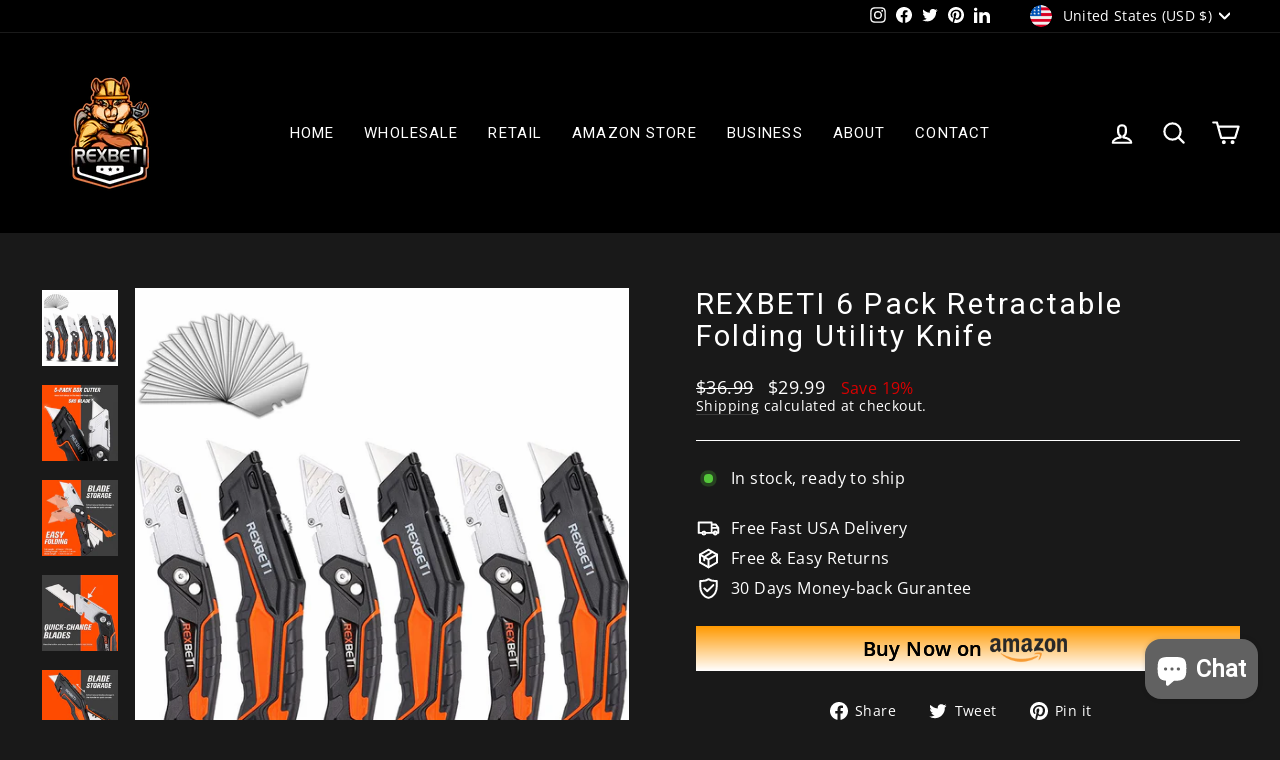

--- FILE ---
content_type: text/html; charset=UTF-8
request_url: https://app.buynowbuttons.com/apps/buynowbutton/get_button.php
body_size: 1342
content:
{"pid":"7284501905453","page":"<ul class=\"buy_now_button_app_list\" style=\"text-align:center;\" ><li> <a target=\"_blank\" href=\"https:\/\/www.amazon.com\/dp\/B0B99T6BBF\/ref=twister_B0BLVDFXKF?_encoding=UTF8&th=1 \" data-type=\"amazon\" class=\"butClick\"  style=\"text-decoration: none;\">\n                    <div class=\"custom-div\" style=\"box-shadow:0px 0px #000;background-image:linear-gradient(#ff9900,#ffffff);border-radius:0;border:none 0px #000 ;\"><div class=\"right_icon_div amazon_popup\" style=\"padding:8px 8px\" >\n                    <span style=\"font-weight:bold;text-shadow:0px 0px #000;font-family:Open sans;font-size:20px;color:#000000;display: flex;align-items: center;justify-content: center;\">  Buy Now on <\/span>\n                    <img src=\"https:\/\/app.buynowbuttons.com\/apps\/buynowbutton\/uploads\/amazon_defalut.png?v=1647851480 \" style=\"display:;vertical-align:middle;margin: 0px 5px 0px 5px;\"><\/div> <\/div> <\/a> <\/li><\/ul><style> @import url(\"https:\/\/fonts.googleapis.com\/css2?family=Lato&family=Roboto&family=Lobster&family=Poiret+One&family=Dancing+Script&family=Bangers&family=Playfair+Display&family=Chewy&family=Quicksand&family=Great+Vibes&family=Righteous&family=Crafty+Girls&family=Mystery+Quest&family=Montserrat&family=Oswald&family=Unica+One&family=Raleway&family=Carter+One&family=Varela+Round&family=Mulish&display=swap\");.buy_now_button_app_list:not(.list-unstyled) li::before { background-color: transparent; }\n                .custom-div .amazon_popup img{ width:81px; } .setting_first_button_img {\n                    max-height: 40px;\n                    max-width: 120px;\n                }\n                .setting_second_button_img {\n                    max-height: 60px;\n                    max-width: 150px;\n                }\n                .setting_third_button_img {\n                    max-height: 90px;\n                    max-width: 180px;\n                }\n                .setting_fourth_button_img {\n                    max-height: 120px;\n                    max-width: 210px;\n                }\n                \n                .buy_now_button_app_list{\n                    list-style: outside none none;\n                    margin: 0;\n                    padding: 0;\n                }\n                .buy_now_button_app {\n                    display:block;\n                    position: relative;\n                    z-index: 9;\n                }\n                .buy_now_button_app ~ .buy_now_button_app {\n                    display:none !important;\n                }\n                .custom-div{\n                    display: flex;\n                    align-items: center;\n                    justify-content: center; \n                    vertical-align: bottom;\n                } \n                .icon_div{\n                    align-items: center;\n                    display: block;\n                    width: auto;\n                    text-align: center;\n                    justify-content: center;\n                 }\n                 .right_icon_div{\n                    align-items: center;\n                    display: flex;\n                    width: auto;\n                    text-align: center;\n                    justify-content: center;\n                 }\n                .buy_now_button_app_list li{\n                    display: inline;\n                } \n                @media only screen and (max-width: 769px) {\n                    .market_icon .buy_now_button_app_list li{\n                        display: inline-block !important;\n                        width: 100%;\n                    }\n                }\n                .buy_now_button_app_list li .custom-div{\n                    margin-top:10px;margin-bottom:10px;margin-left:0px;margin-right:0px;\n                    max-height: unset !important;\n                }.buy_now_button_app_list:not(.list-unstyled) li::before {\n    background-color: transparent;\n}.buy_now_button_app_list img { opacity: 1; background-color: transparent;}.custom-div:hover{filter: brightness(95%);}.market_icon .buy_now_button_app_list li .custom-div .amazon_popup img{ width:81px;}\n                .market_icon .buy_now_button_app_list li .custom-div{\n                    width:100%; \n                    display:flex; } @media only screen and (max-width: 769px) {\n                .market_icon .buy_now_button_app_list li{\n                   display: inline-block;\n               } } <\/style><script> <\/script>","popup":"","time_interval":"0","add_tocart":"0"}

--- FILE ---
content_type: text/html; charset=UTF-8
request_url: https://app.buynowbuttons.com/apps/buynowbutton/get_button.php
body_size: 1342
content:
{"pid":"7284501905453","page":"<ul class=\"buy_now_button_app_list\" style=\"text-align:center;\" ><li> <a target=\"_blank\" href=\"https:\/\/www.amazon.com\/dp\/B0B99T6BBF\/ref=twister_B0BLVDFXKF?_encoding=UTF8&th=1 \" data-type=\"amazon\" class=\"butClick\"  style=\"text-decoration: none;\">\n                    <div class=\"custom-div\" style=\"box-shadow:0px 0px #000;background-image:linear-gradient(#ff9900,#ffffff);border-radius:0;border:none 0px #000 ;\"><div class=\"right_icon_div amazon_popup\" style=\"padding:8px 8px\" >\n                    <span style=\"font-weight:bold;text-shadow:0px 0px #000;font-family:Open sans;font-size:20px;color:#000000;display: flex;align-items: center;justify-content: center;\">  Buy Now on <\/span>\n                    <img src=\"https:\/\/app.buynowbuttons.com\/apps\/buynowbutton\/uploads\/amazon_defalut.png?v=1647851480 \" style=\"display:;vertical-align:middle;margin: 0px 5px 0px 5px;\"><\/div> <\/div> <\/a> <\/li><\/ul><style> @import url(\"https:\/\/fonts.googleapis.com\/css2?family=Lato&family=Roboto&family=Lobster&family=Poiret+One&family=Dancing+Script&family=Bangers&family=Playfair+Display&family=Chewy&family=Quicksand&family=Great+Vibes&family=Righteous&family=Crafty+Girls&family=Mystery+Quest&family=Montserrat&family=Oswald&family=Unica+One&family=Raleway&family=Carter+One&family=Varela+Round&family=Mulish&display=swap\");.buy_now_button_app_list:not(.list-unstyled) li::before { background-color: transparent; }\n                .custom-div .amazon_popup img{ width:81px; } .setting_first_button_img {\n                    max-height: 40px;\n                    max-width: 120px;\n                }\n                .setting_second_button_img {\n                    max-height: 60px;\n                    max-width: 150px;\n                }\n                .setting_third_button_img {\n                    max-height: 90px;\n                    max-width: 180px;\n                }\n                .setting_fourth_button_img {\n                    max-height: 120px;\n                    max-width: 210px;\n                }\n                \n                .buy_now_button_app_list{\n                    list-style: outside none none;\n                    margin: 0;\n                    padding: 0;\n                }\n                .buy_now_button_app {\n                    display:block;\n                    position: relative;\n                    z-index: 9;\n                }\n                .buy_now_button_app ~ .buy_now_button_app {\n                    display:none !important;\n                }\n                .custom-div{\n                    display: flex;\n                    align-items: center;\n                    justify-content: center; \n                    vertical-align: bottom;\n                } \n                .icon_div{\n                    align-items: center;\n                    display: block;\n                    width: auto;\n                    text-align: center;\n                    justify-content: center;\n                 }\n                 .right_icon_div{\n                    align-items: center;\n                    display: flex;\n                    width: auto;\n                    text-align: center;\n                    justify-content: center;\n                 }\n                .buy_now_button_app_list li{\n                    display: inline;\n                } \n                @media only screen and (max-width: 769px) {\n                    .market_icon .buy_now_button_app_list li{\n                        display: inline-block !important;\n                        width: 100%;\n                    }\n                }\n                .buy_now_button_app_list li .custom-div{\n                    margin-top:10px;margin-bottom:10px;margin-left:0px;margin-right:0px;\n                    max-height: unset !important;\n                }.buy_now_button_app_list:not(.list-unstyled) li::before {\n    background-color: transparent;\n}.buy_now_button_app_list img { opacity: 1; background-color: transparent;}.custom-div:hover{filter: brightness(95%);}.market_icon .buy_now_button_app_list li .custom-div .amazon_popup img{ width:81px;}\n                .market_icon .buy_now_button_app_list li .custom-div{\n                    width:100%; \n                    display:flex; } @media only screen and (max-width: 769px) {\n                .market_icon .buy_now_button_app_list li{\n                   display: inline-block;\n               } } <\/style><script> <\/script>","popup":"","time_interval":"0","add_tocart":"0"}